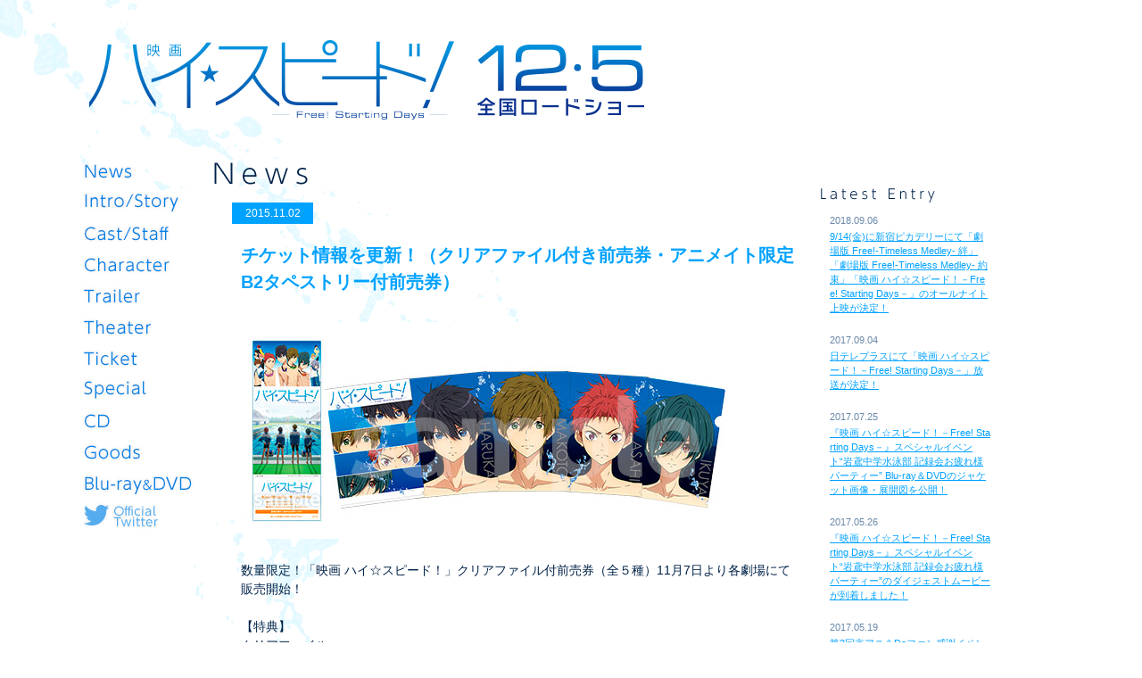

--- FILE ---
content_type: text/html; charset=UTF-8
request_url: https://movie-highspeed.com/news/?id=38
body_size: 3535
content:
<!DOCTYPE html>
<html lang="ja">
<head prefix="og: http://ogp.me/ns# fb: http://ogp.me/ns/fb# website: http://ogp.me/ns/website#">


<!-- Google tag (gtag.js) -->
<script async src="https://www.googletagmanager.com/gtag/js?id=G-1011DPF18B"></script>
<script>
	window.dataLayer = window.dataLayer || [];
	function gtag(){dataLayer.push(arguments);}
	gtag('js', new Date());

	gtag('config', 'G-1011DPF18B');
</script>
<!-- Global site tag (gtag.js) - Google Ads: 835777981 -->
<script async src="https://www.googletagmanager.com/gtag/js?id=AW-835777981"></script>
<script>
	window.dataLayer = window.dataLayer || [];
	function gtag(){dataLayer.push(arguments);}
	gtag('js', new Date());

	gtag('config', 'AW-835777981');
</script>

<meta charset="UTF-8">
<title>チケット情報を更新！（クリアファイル付き前売券・アニメイト限定B2タペストリー付前売券）</title>
<meta name="description" content="「映画 ハイ☆スピード！－Free! Starting Days－」Blu-ray&amp;DVD好評発売中！">
<meta name="copyright" content="2015おおじこうじ・京都アニメーション／ハイスピード製作委員会">
<meta name="author" content="京都アニメーション">

<meta name="viewport" content="width=device-width, initial-scale=1">
<meta name="format-detection" content="telephone=no, email=no, address=no">
<meta name="robots" content="max-image-preview:large">

<meta name="twitter:card" content="summary_large_image">
<meta name="twitter:site" content="@iwatobi_sc">
<meta property="og:url" content="https://movie-highspeed.com/news/">
<meta property="og:title" content="チケット情報を更新！（クリアファイル付き前売券・アニメイト限定B2タペストリー付前売券）">
<meta property="og:description" content="「映画 ハイ☆スピード！－Free! Starting Days－」Blu-ray&amp;DVD好評発売中！">
<meta property="og:type" content="website">
<meta property="og:image" content="https://movie-highspeed.com/img/social.jpg">
<meta property="og:site_name" content="チケット情報を更新！（クリアファイル付き前売券・アニメイト限定B2タペストリー付前売券）">

<link rel="shortcut icon" type="image/vnd.microsoft.icon" sizes="16x16" href="/img/favicon.ico">
<link rel="icon" type="image/png" href="/img/favicon.png">
<link rel="apple-touch-icon-precomposed" href="/img/apple-touch-icon-precomposed.png">

<link rel="stylesheet" href="/css/normalize.css">
<link rel="stylesheet" href="/css/common.css">
<link rel="stylesheet" href="/css/lower.css">
<link rel="stylesheet" href="/css/news.css">

<script type="text/javascript">
	//iPhone、Androidの場合はスマートフォン用サイトへ
	var ua = navigator.userAgent;
	var sp_flag = (ua.indexOf('iPhone') > 0 || ua.indexOf('iPod') > 0 || ua.indexOf('Android') > 0 )
	if (sessionStorage && !sessionStorage.getItem("sp_flag_set") && sp_flag) {
		location.href ='/sp/';
		sessionStorage.setItem("sp_flag_set",false);
	}
</script>

</head>
<body>
<div id="overlay">


</div>

<div id="siteWrap">
	<header id="headerWrap">
		<section class="header">
			<h1 class="logo">

	<a href="/" title="トップページ"><img src="/img/header/logo_s.png" width="622" height="89" alt="映画 ハイ☆スピード！－Free! Starting Days－"></a>

			</h1>


		</section>
	</header>

	<main id="mainWrap">


		<nav id="naviWap">
			<ul class="naviList">
				<li class="navi01">
					<a href="/news/">News</a>
				</li>
				<li class="navi02">
					<a href="/story/">Intro/Story</a>
				</li>
				<li class="navi03">
					<a href="/cast-staff/">Cast/Staff</a>
				</li>
				<li class="navi04">
					<a href="/character/">Character</a>
				</li>
				<li class="navi05">
					<a href="/trailer/">Trailer</a>
				</li>
				<li class="navi06">
					<a href="/theater/">Theater</a>
				</li>
				<li class="navi07">
					<a href="/ticket/">Ticket</a>
				</li>
				<li class="navi08">
					<a href="/special/">Special</a>
				</li>
				<li class="navi09">
					<a href="/cd/">CD</a>
				</li>
				<li class="navi10">
					<a href="/goods/">Goods</a>
				</li>
				<li class="navi11">
					<a href="/bddvd/">Bluray-DVD</a>
				</li>
			</ul>
			<p class="officialTwitter"><a href="https://x.com/iwatobi_sc" target="_blank" rel="nofade">Official Twitter</a></p>
		</nav>

		<div id="contentsWrap">
			<section id="news" class="contents">
				<header>
					<h2><a href="/news/"><img src="/img/news/news_hd.png" width="105" height="25" alt="news"></a></h2>
				</header>
				<article class="news clearfix">
					<div class="newsContents">
						<article class="newsList">
							<p class="date">2015.11.02</p>
							<header>
								<h3>チケット情報を更新！（クリアファイル付き前売券・アニメイト限定B2タペストリー付前売券）</h3>
							</header>
							<div class="newsContent">
								<p><img src="/img/news/article/151102ticketHS.jpg" width="540" height="243"></p>
<p>
数量限定！「映画 ハイ☆スピード！」クリアファイル付前売券（全５種）11月7日より各劇場にて販売開始！<br><br>
【特典】<br>
クリアファイル<br>
【価格】<br>
一般：１,５００円（税込）<br>
小人：９００円（税込）<br><br>
※前売券１枚につき、全5種より１種のクリアファイルがランダムで付きます。<br>
※特典のクリアファイルはランダム配布となりますので選べません。<br>
※特典はなくなり次第終了となります。<br>
※販売開始時間に関する詳細は、販売予定の劇場にお問い合わせください。
</p>
<p><img src="/img/news/article/151102ticketAnimate.jpg" width="500" height="353"></p>
<p>
2015年11月26日(木)より「映画 ハイ☆スピード-Free! Starting Days-」アニメイト限定B2タペストリー付前売券発売決定！！<br>
タペストリーイラストは描きおろしイラストを使用！！<br><br>
※予約：2015年11月2日(月)より開始になります。<br>
※販売終了日：2015年12月4日(金)になります。<br><br>
</p>																<span class="link">
									<ul>
<li>全国アニメイト・書泉他にて発売しております(詳しくは下記にて御確認下さい)</li>
<li>【アニメイト】<br>
<a href="http://www.animate.co.jp/" rel="nofade" target="_blank">http://www.animate.co.jp/</a></li>
<li>【アニメイト通信販売】<br>
<a href="http://www.animate-onlineshop.jp/" rel="nofade" target="_blank">http://www.animate-onlineshop.jp/</a></li>
<li>【書泉】<br>
<a href="https://www.shosen.co.jp/" rel="nofade" target="_blank">https://www.shosen.co.jp/</a></li>
<li>【ムービック通信販売】<br>
<a href="http://www.movic.jp/shop/default.aspx" rel="nofade" target="_blank">http://www.movic.jp/shop/default.aspx</a></li>
</ul>
<ul>
<li>価格:3,200円[税抜]</li>
<li>※チケット:1,500円【非課税】 グッズ:1,700円+税</li>
</ul>
<ul>
<li>※チケットは劇場窓口と同様になります。</li>
<li>※チケットは一般券のみになります。</li>
<li>※なくなり次第、販売終了となりますので、あらかじめ御了承下さい。</li>
</ul>								</span>
															</div>
						</article>
					</div>
					<div class="newsLatestEntry">
						<h4><img src="/img/news/latestentry_hd.png" width="128" height="16" alt="latest entry"></h4>
						<ul class="newsSideList">


														<li>
								<a href="/news/?id=163">
									<span class="date">2018.09.06</span>
									<span class="title">9/14(金)に新宿ピカデリーにて「劇場版 Free!-Timeless Medley- 絆」「劇場版 Free!-Timeless Medley- 約束」「映画 ハイ☆スピード！－Free! Starting Days－」のオールナイト上映が決定！</span>
								</a>
							</li>
														<li>
								<a href="/news/?id=162">
									<span class="date">2017.09.04</span>
									<span class="title">日テレプラスにて「映画 ハイ☆スピード！－Free! Starting Days－」放送が決定！</span>
								</a>
							</li>
														<li>
								<a href="/news/?id=161">
									<span class="date">2017.07.25</span>
									<span class="title">『映画 ハイ☆スピード！－Free! Starting Days－』スペシャルイベント“岩鳶中学水泳部 記録会お疲れ様パーティー” Blu-ray＆DVDのジャケット画像・展開図を公開！</span>
								</a>
							</li>
														<li>
								<a href="/news/?id=160">
									<span class="date">2017.05.26</span>
									<span class="title">『映画 ハイ☆スピード！－Free! Starting Days－』スペシャルイベント“岩鳶中学水泳部 記録会お疲れ様パーティー”のダイジェストムービーが到着しました！</span>
								</a>
							</li>
														<li>
								<a href="/news/?id=159">
									<span class="date">2017.05.19</span>
									<span class="title">第3回京アニ＆Doファン感謝イベント「私たちは、いま！！－２年ぶりのお祭りです－」にて「Free!」シリーズが登場！</span>
								</a>
							</li>
							
						</ul>
					</div>
				</article>
			</section>
		</div>
	</main>


	<footer id="footerWrap">
		<div class="footer clearfix">
			<section class="author">
				<p class="copyright">&copy;2015おおじこうじ・京都アニメーション／ハイスピード製作委員会</p>
			</section>
			<section class="pageTopLink">
				<a href="#" rel="anchor"><img src="/img/footer/pageTop_arrow.png" width="42" height="32" alt="ページトップ"></a>
			</section>
		</div>
	</footer>
</div>

<script src="https://ajax.googleapis.com/ajax/libs/jquery/3.7.1/jquery.min.js"></script>
<script>window.jQuery || document.write('<script src="/js/jquery-3.7.1.min.js"><\/script>')</script>
<script src="https://cdnjs.cloudflare.com/ajax/libs/jquery-easing/1.4.1/jquery.easing.min.js"></script>
<script>window.jQuery.easing.def || document.write('<script src="/js/jquery.easing.min.js"><\/script>')</script>
<script src="/js/jquery.colorbox-min.js"></script>

<script src="/js/common.js"></script>
<script src="/js/colorbox.js"></script>
<script src="/js/lower.js"></script>


</body>
</html>

--- FILE ---
content_type: text/css
request_url: https://movie-highspeed.com/css/common.css
body_size: 1843
content:
@charset "UTF-8";
/*
京都アニメーション
Copyright (C) Kyoto Animaion Co.,Ltd. All Rights Reserved.
*/

/*
font-size list (base: 12px)
 67% =  8px
 75% =  9px
 83% = 10px
 92% = 11px        175% = 21px
100% = 12px        184% = 22px
108% = 13px        192% = 23px
117% = 14px        200% = 24px
125% = 15px        209% = 25px
133% = 16px        217% = 26px
142% = 17px
150% = 18px
159% = 19px
167% = 20px
*/

/* ---------- reset ---------- */
html{width:100%;height:100%;overflow-y:scroll;-webkit-text-size-adjust:100%;-ms-text-size-adjust:100%;}
article,aside,canvas,details,figcaption,figure,header,footer,hgroup,menu,nav,section,summary,h1,h2,h3,h4,h5,h6{display:block;}
body{
	font-family: '游ゴシック',YuGothic,'ヒラギノ角ゴ Pro W3','Hiragino Kaku Gothic Pro','メイリオ',Meiryo,Osaka,'ＭＳ Ｐゴシック','MS PGothic',sans-serif;
	font-size: 12px;
	line-height: 1.5;
	background: #fff;
	color: #002248;
	width: 100%;
	height: 100%;
	margin: 0;
	padding: 0;
	overflow: visible;
	word-break: break-all;
}
a{
	color: #00a2ff;
	overflow: hidden;
	text-decoration: underline;
}
a:hover {text-decoration: none;}
a:active,a:focus{outline:none;}fieldset{border:0;}a img,img{border:0;vertical-align:top;}abbr,acronym{border:0;}address,caption,cite,code,dfn,em,th,strong,var{font-style:normal;font-weight:normal;}blockquote,div,dl,dt,dd,h1,h2,h3,h4,h5,h6,ol,ul,li,p,pre,span,td,th,article,aside,canvas,details,figcaption,figure,header,footer,hgroup,menu,nav,section,summary,audio,video{margin:0;padding:0;}caption,th{vertical-align:top;text-align:left;}small{font-size:100%;}code,kbd,pre,samp,tt{font-family:monospace;line-height:100%;}hr{display:none;}
h1,h2,h3,h4,h5,h6{font-size:100%;font-weight:normal;}ol,ul{list-style:none;}q:before,q:after{content:'';}
/* form */
button,fieldset,form,input,label,legend,select,textarea{font-family:inherit;font-size:100%;font-style:inherit;font-weight:inherit;margin:0;padding:0;vertical-align:baseline;}
/* table */
table{border-collapse:collapse;border-spacing:0;font-size:100%;}

/* ---------- clearfix setting ---------- */
.clearfix { zoom: 1; }
.clearfix:before, .clearfix:after {
	content: "";
	display: table;
	overflow: hidden;
}
.clearfix:after { clear: both; }

/* ---------- colorbox setting ---------- */
#colorbox, #cboxOverlay, #cboxWrapper { position: absolute; top: 0; left: 0; z-index: 9999; overflow: hidden; outline: 0; }
#cboxOverlay { position: fixed; width: 100%; height: 100%; }
#cboxMiddleLeft, #cboxBottomLeft { clear: left; }
#cboxContent { position: relative; }
#cboxLoadedContent { overflow: auto; }
#cboxTitle { margin: 0; }
#cboxLoadingOverlay, #cboxLoadingGraphic { position: absolute; top: 0; left: 0; width: 100%; height:100%;}
#cboxPrevious, #cboxNext, #cboxClose, #cboxSlideshow { cursor: pointer; }
#cboxOverlay { background: #fff; }
#cboxContent { overflow:hidden; }
#cboxError { padding: 50px; border: 1px solid #ccc; }
#cboxLoadedContent { margin: 40px 0 0; overflow: hidden; }
#cboxTitle { position: absolute; bottom: 4px; left: 0; text-align: center; width: 100%; color: #949494; }
#cboxCurrent { display: none; }
#cboxSlideshow { position: absolute; right: 30px; bottom: 4px; color: #0092ef; }
/*
#cboxPrevious { position: absolute; left: 0; top: 0; border: none; background: url(/img/icon/control.png) no-repeat 0 0; width: 25px; height: 25px; text-indent:-9999px; }
#cboxPrevious:hover{ background-position: 0 -25px; }
#cboxNext { position: absolute; left: 27px; top: 0; border: none; background: url(/img/icon/control.png) no-repeat -25px 0; width: 25px; height: 25px; text-indent:-9999px; }
#cboxNext:hover { background-position: -25px -25px; }
#cboxLoadingGraphic { background: url(/img/icon/loading.gif) no-repeat center center; }
*/
#cboxClose { position: absolute; right: 0; top: 0; border: none; background: url(/img/icon/cbClose.png) no-repeat left top; width: 25px; height: 25px; text-indent:-9999px; }
#cboxClose:hover { background-position: right; }
.cboxIframe { width: 100%; height: 100%; display: block; border: 0; }

/* ---------- common ---------- */
::selection {
	color: #FFF;
	background: #0f406a;
}
::-moz-selection {
	color: #FFF;
	background: #0f406a;
}
#overlay {
	position: fixed;
	width: 100%;
	height: 100%;
	text-align: center;
	background: #FFF;
	z-index: 999;
}
#noscript {
	text-align: center;
	color: #333;
	z-index: 9999;
}

/*     site     */
#siteWrap {
	display: none;
	width: 100%;
	min-width: 1200px;
	height: auto !important;
	height: 100%;
	min-height: 100%;
	overflow: hidden;
}

/* ---------- header ---------- */
/*     header     */
#headerWrap {
	position: relative;
	width: 1200px;
	height: 177px;
	margin: 0 auto;
}
.header {
	position: absolute;
	top: 30px;
	left: 60px;
}



--- FILE ---
content_type: text/css
request_url: https://movie-highspeed.com/css/lower.css
body_size: 1086
content:
@charset "UTF-8";
/*
京都アニメーション
Copyright (C) Kyoto Animaion Co.,Ltd. All Rights Reserved.
*/

/*
font-size list (base: 12px)
 67% =  8px
 75% =  9px
 83% = 10px
 92% = 11px        175% = 21px
100% = 12px        184% = 22px
108% = 13px        192% = 23px
117% = 14px        200% = 24px
125% = 15px        209% = 25px
133% = 16px        217% = 26px
142% = 17px
150% = 18px
159% = 19px
167% = 20px
*/

/*     siteWrap     */
#siteWrap {
	position: relative;
	background: url(/img/bg/bg.png) no-repeat top center;
	background-attachment: fixed;
}
#headerWrap .header {
	top: 45px;
}
/* ---------- main ---------- */
/*     main     */
#mainWrap {
	position: relative;
	width: 1200px;
	height: 100%;
	min-height: 400px;
	padding-bottom: 80px;
	margin: 0 auto;
}
#contentsWrap {
	width: 930px;
	margin: 0 50px 0 180px;
	padding: 5px 20px 100px;
}

/* ---------- contents ---------- */
.contents > article {
	padding: 20px 20px 60px;
}

/*     navigation     */
#naviWap {
	position: absolute;
	top: 0;
	left: 50px;
	z-index: 10;
}
.naviList {
}
.naviList > li {
	display: block;
	width: 130px;
	height: 30px;
	margin-bottom: 5px;
	background-image: url(/img/navi/navi.png);
}
.naviList > li > a {
	display: block;
	width: 130px;
	height: 30px;
	text-indent: -9999em;
}
.navi01 {
	background-position: 0 0;
}
.navi01:hover { opacity: .5; }
.navi02 {
	background-position: 0 -30px;
}
.navi02:hover { opacity: .5; }
.navi03 {
	background-position: 0 -60px;
}
.navi03:hover { opacity: .5; }
.navi04 {
	background-position: 0 -90px;
}
.navi04:hover { opacity: .5; }
.navi05 {
	background-position: 0 -120px;
}
.navi05:hover { opacity: .5; }
.navi06 {
	background-position: 0 -150px;
}
.navi06:hover { opacity: .5; }
.navi07 {
	background-position: 0 -180px;
}
.navi07:hover { opacity: .5; }
.navi08 {
	background-position: 0 -210px;
}
.navi08:hover { opacity: .5; }
.navi09 {
	background-position: 0 -240px;
}
.navi09:hover { opacity: .5; }
.navi10 {
	background-position: 0 -270px;
}
.navi10:hover { opacity: .5; }
.navi11 {
	background-position: 0 -300px;
}
.navi11:hover { opacity: .5; }
.officialTwitter {
	display: block;
	width: 91px;
	height: 33px;
	background-image: url(/img/navi/navi_tw.png);
}
.officialTwitter a {
	display: block;
	width: 130px;
	height: 33px;
	text-indent: -9999em;
}
.officialTwitter:hover { opacity: .5; }


/*     footer     */
#footerWrap {
	position: absolute;
	width: 100%;
	height: 80px;
	bottom: 0;
}
.footer {
	width: 1200px;
	height: 80px;
	margin: 0 auto;
}
.author {
	float: left;
	display: table;
	height: 80px;
	font-size: 83%;
	margin-left: 210px;
}
.copyright {
	height: 100%;
	color: #6a88a9;
	display: table-cell;
	vertical-align: middle;
}
.pageTopLink {
	float: right;
	position: relative;
	width: 60px;
	height: 60px;
	margin: 20px 90px 0 0;
	text-align: center;
}
.pageTopLink a {
	position: absolute;
	display: block;
	top: 10px;
	width: 60px;
	height: 60px;
	background-color: #00a2ff;
	filter: alpha(opacity=50);
	-moz-opacity: .5;
	opacity: .5;
	-webkit-transition: .3s ease-out;
	-moz-transition: .3s ease-out;
	transition: .3s ease-out;
}
.pageTopLink a:hover {
	top: 0px;
	background-color: #00a2ff;
	filter: alpha(opacity=100);
	-moz-opacity: 1;
	opacity: 1;
}
.pageTopLink img {
	padding-top: 5px;
}



--- FILE ---
content_type: text/css
request_url: https://movie-highspeed.com/css/news.css
body_size: 966
content:
@charset "UTF-8";
/*
京都アニメーション
Copyright (C) Kyoto Animaion Co.,Ltd. All Rights Reserved.
*/

/*
font-size list (base: 12px)
 67% =  8px
 75% =  9px
 83% = 10px
 92% = 11px        175% = 21px
100% = 12px        184% = 22px
108% = 13px        192% = 23px
117% = 14px        200% = 24px
125% = 15px        209% = 25px
133% = 16px        217% = 26px
142% = 17px
150% = 18px
159% = 19px
167% = 20px
*/

/* ---------- news ---------- */
/*     main common     */
#news.contents > article {
	position: relative;
	margin: 20px 50px 60px 20px;
	padding: 0;
}
/*     news contents     */
.newsContents {
	float: left;
	position: relative;
	width: 640px;
	height: 100%;
	margin-right: 20px;
}
.newsList {
	padding-bottom: 50px;
	margin-bottom: 50px;
	border-bottom: 1px #00a2ff solid;
}
.newsList .date {
	width: 85px;
	padding: 3px;
	color: #FFF;
	text-align: center;
	background-color: #00a2ff;
}
.newsList h3 {
	margin: 20px 10px 15px;
	color: #00a2ff;
	font-size: 167%;
	font-weight: bold;
}
.newsList h3 a {
	text-decoration: underline;
}
.newsList h3 a:hover {
	text-decoration: none;
}
.newsContent {
	position: relative;
	margin: 0 10px;
	font-size: 117%;
}
.newsContent p, .newsContent dl, .newsContent ul {
	padding: 10px 0;
}
.newsContent dl dt {
	padding: 5px 0;
}
.newsContent dl dd {
	padding-left: 10px;
}
.newsContent img {
	padding: 5px;
}
.newsContent a {
	text-decoration: underline;
}
.newsContent a:hover {
	text-decoration: none;
}
.newsContent .pc span {
	display: block;
}
.newsContent .link {
	display: block;
	margin-top: 10px;
}

/*     Latest Entry     */
.newsLatestEntry {
	float: left;
	width: 200px;
	height: 100%;
	margin-top: -16px;
}
.newsSideList a {
	display: block;
	padding: 10px;
	font-size: 92%;
	text-decoration: none;
	background-color: rgba(255,255,255,0.7);
	-webkit-transition: .5s ease-out;
	-moz-transition: .5s ease-out;
	transition: .5s ease-out;
}
.newsSideList a:hover {
	background-color: rgba(197,255,253,0.7);
}
.newsSideList .date {
	display: block;
	padding-bottom: 2px;
	color: #6a88a9;
}
.newsSideList .title {
	text-decoration: underline;
}
.newsSideList a:hover .title {
	text-decoration: none;
}

/*     pager     */
#pagination .pager {
	display: flex;
	justify-content: center;
	padding: 10px 0;
	text-align: center;
}
#pagination .pager a {
	margin: 0 2px;
	padding: 5px 10px;
	color: #00a2ff;
	text-decoration: none;
	border: 1px #00a2ff solid;
	-webkit-transition: .3s ease-out;
	-moz-transition: .3s ease-out;
	transition: .3s ease-out;
}
#pagination .pager a:hover {
	color: #FFF;
	background-color: #00a2ff;
}
#pagination .pager .pager-first a,
#pagination .pager .pager-prev a,
#pagination .pager .pager-next a,
#pagination .pager .pager-last a {
	border: none;
}
#pagination .pager .pager-current a {
	margin: 0 2px;
	padding: 5px 10px;
	color: #FFF;
	background-color: #00a2ff;
	border: 1px #00a2ff solid;
}















--- FILE ---
content_type: application/javascript
request_url: https://movie-highspeed.com/js/common.js
body_size: 507
content:
	// click fadeOut goto url fadeIn
	$('a').not('[rel="nofade"],[rel="colorbox"],[rel="anchor"],[target="_blank"],.twitter a').on('click', function(){
		var url = $(this).attr('href');
		if (url != '') {
			$('#overlay').fadeIn(500);
			setTimeout(function(){
				location.href = url;
			}, 500);
		}
		return false;
	});
	// click a href anchor
	$('a[rel="anchor"]').on('click', function(){
		var speed = 800;
		var href= $(this).attr("href");
		var target = $(href == "#" || href == "" ? 'html' : href);
		var position = target.offset().top;
		$('body,html').stop(true,false).animate({scrollTop:position}, speed, 'easeOutCubic');
		return false;
	});

	/* ブラウザバック時のキャッシュ対策 */
	window.addEventListener('pageshow', (event) => {
		if (event.persisted) {
			window.location.reload();
		}
	});

--- FILE ---
content_type: application/javascript
request_url: https://movie-highspeed.com/js/lower.js
body_size: 127
content:

$(window).on('load', function(){
	$('#siteWrap').css('display','block');
	$('#overlay').delay(100).fadeOut(800);
});



--- FILE ---
content_type: application/javascript
request_url: https://movie-highspeed.com/js/colorbox.js
body_size: 106
content:
//colorbox
$('a[rel="colorbox"]').colorbox({iframe:true, innerWidth:854, innerHeight:480, opacity:.8});